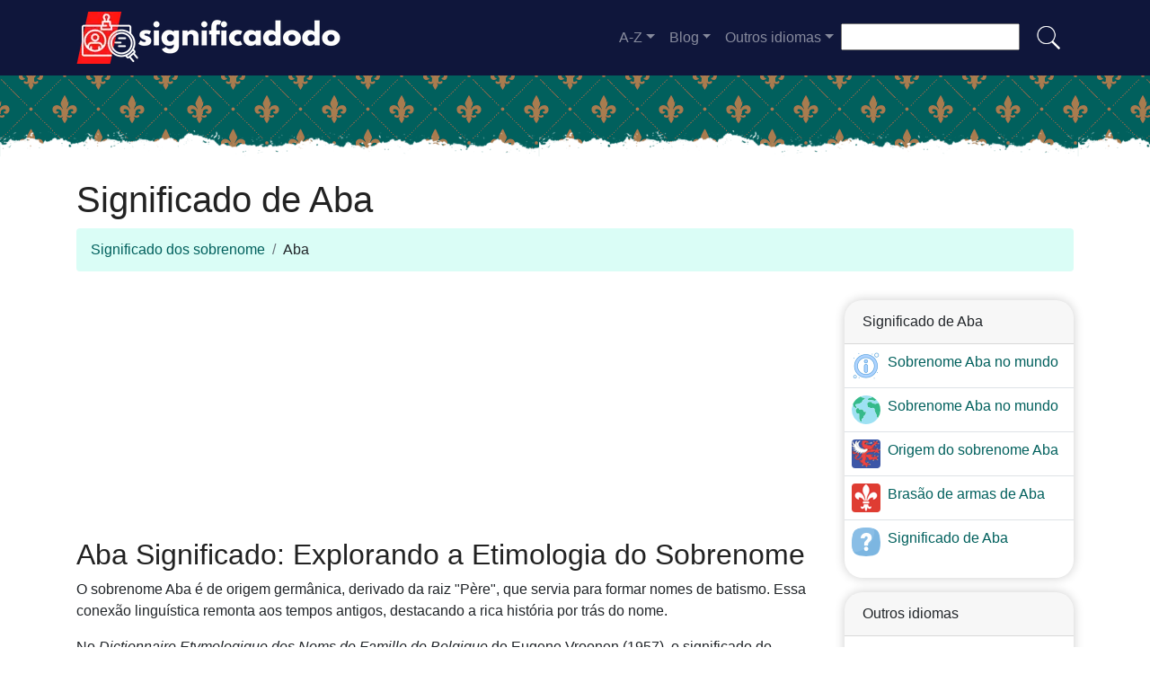

--- FILE ---
content_type: text/html; charset=UTF-8
request_url: https://significadodo.com/aba
body_size: 14778
content:
<!DOCTYPE html>
<html lang="pt"  >

<head>

<meta charset="utf-8">
<meta name="viewport" content="width=device-width, initial-scale=1, shrink-to-fit=no">
<title>Significado do sobrenome Aba</title>
<meta name="description" content="Este 2026 você pode saber mais sobre o significado do sobrenome Aba em nosso site Você já sabia o significado do sobrenome Aba?">
<meta name="author" content="">
<meta property="og:title" content="Significado do sobrenome Aba" >
<meta property="og:description" content="Este 2026 você pode saber mais sobre o significado do sobrenome Aba em nosso site Você já sabia o significado do sobrenome Aba?"><meta property="og:url" content="https://significadodo.com/aba">
<meta property="og:type" content="article">
<meta property="og:site_name" content="significadodo.com">
<meta property="og:image" content="https://significadodo.com/apellidos.jpg" />
<meta property="og:image:secure_url" content="https://significadodo.com/apellidos.jpg" />

<link rel="apple-touch-icon" sizes="57x57" href="https://significadodo.com/favicon/apple-icon-57x57.png">
<link rel="apple-touch-icon" sizes="60x60" href="https://significadodo.com/favicon/apple-icon-60x60.png">
<link rel="apple-touch-icon" sizes="72x72" href="https://significadodo.com/favicon/apple-icon-72x72.png">
<link rel="apple-touch-icon" sizes="76x76" href="https://significadodo.com/favicon/apple-icon-76x76.png">
<link rel="apple-touch-icon" sizes="114x114" href="https://significadodo.com/favicon/apple-icon-114x114.png">
<link rel="apple-touch-icon" sizes="120x120" href="https://significadodo.com/favicon/apple-icon-120x120.png">
<link rel="apple-touch-icon" sizes="144x144" href="https://significadodo.com/favicon/apple-icon-144x144.png">
<link rel="apple-touch-icon" sizes="152x152" href="https://significadodo.com/favicon/apple-icon-152x152.png">
<link rel="apple-touch-icon" sizes="180x180" href="https://significadodo.com/favicon/apple-icon-180x180.png">
<link rel="icon" type="image/png" sizes="192x192"  href="https://significadodo.com/favicon/android-icon-192x192.png">
<link rel="icon" type="image/png" sizes="32x32" href="https://significadodo.com/favicon/favicon-32x32.png">
<link rel="icon" type="image/png" sizes="96x96" href="https://significadodo.com/favicon/favicon-96x96.png">
<link rel="icon" type="image/png" sizes="16x16" href="https://significadodo.com/favicon/favicon-16x16.png">
<link rel="manifest" href="https://significadodo.com/favicon/manifest.json">
<meta name="msapplication-TileColor" content="#ffffff">
<meta name="msapplication-TileImage" content="https://significadodo.com/favicon/ms-icon-144x144.png">
<meta name="theme-color" content="#ffffff">
<base href="https://significadodo.com/">
<script src="https://cdn.debugbear.com/bHvYJLUMCbYB.js" async></script>

<style>
:root{--blue:#007bff;--indigo:#6610f2;--purple:#6f42c1;--pink:#e83e8c;--red:#dc3545;--orange:#fd7e14;--yellow:#ffc107;--green:#28a745;--teal:#20c997;--cyan:#17a2b8;--white:#fff;--gray:#6c757d;--gray-dark:#343a40;--primary:#007bff;--secondary:#6c757d;--success:#28a745;--info:#17a2b8;--warning:#ffc107;--danger:#dc3545;--light:#f8f9fa;--dark:#343a40;--breakpoint-xs:0;--breakpoint-sm:576px;--breakpoint-md:768px;--breakpoint-lg:992px;--breakpoint-xl:1200px;--font-family-sans-serif:-apple-system,BlinkMacSystemFont,"Segoe UI",Roboto,"Helvetica Neue",Arial,"Noto Sans","Liberation Sans",sans-serif,"Apple Color Emoji","Segoe UI Emoji","Segoe UI Symbol","Noto Color Emoji";--font-family-monospace:SFMono-Regular,Menlo,Monaco,Consolas,"Liberation Mono","Courier New",monospace}*,::after,::before{box-sizing:border-box}html{font-family:sans-serif;line-height:1.15;-webkit-text-size-adjust:100%;-webkit-tap-highlight-color:transparent}figure,footer,header,nav{display:block}body{margin:0;font-family:-apple-system,BlinkMacSystemFont,"Segoe UI",Roboto,"Helvetica Neue",Arial,"Noto Sans","Liberation Sans",sans-serif,"Apple Color Emoji","Segoe UI Emoji","Segoe UI Symbol","Noto Color Emoji";font-size:1rem;font-weight:400;line-height:1.5;color:#212529;text-align:left;background-color:#fff}[tabindex="-1"]:focus:not(:focus-visible){outline:0!important}hr{box-sizing:content-box;height:0;overflow:visible}h1,h2,h3{margin-top:0;margin-bottom:.5rem}p{margin-top:0;margin-bottom:1rem}ol,ul{margin-top:0;margin-bottom:1rem}b{font-weight:bolder}a{color:#007bff;text-decoration:none;background-color:transparent}a:hover{color:#0056b3;text-decoration:underline}figure{margin:0 0 1rem}img{vertical-align:middle;border-style:none}svg{overflow:hidden;vertical-align:middle}button{border-radius:0}button:focus:not(:focus-visible){outline:0}button,input{margin:0;font-family:inherit;font-size:inherit;line-height:inherit}button,input{overflow:visible}button{text-transform:none}[role=button]{cursor:pointer}[type=button],[type=submit],button{-webkit-appearance:button}[type=button]:not(:disabled),[type=reset]:not(:disabled),[type=submit]:not(:disabled),button:not(:disabled){cursor:pointer}[type=button]::-moz-focus-inner,[type=submit]::-moz-focus-inner,button::-moz-focus-inner{padding:0;border-style:none}[type=search]{outline-offset:-2px;-webkit-appearance:none}[type=search]::-webkit-search-decoration{-webkit-appearance:none}::-webkit-file-upload-button{font:inherit;-webkit-appearance:button}.h4,h1,h2,h3{margin-bottom:.5rem;font-weight:500;line-height:1.2}h1{font-size:2.5rem}h2{font-size:2rem}h3{font-size:1.75rem}.h4{font-size:1.5rem}.lead{font-size:1.25rem;font-weight:300}hr{margin-top:1rem;margin-bottom:1rem;border:0;border-top:1px solid rgba(0,0,0,.1)}.list-unstyled{padding-left:0;list-style:none}.img-fluid{max-width:100%;height:auto}.container{width:100%;padding-right:15px;padding-left:15px;margin-right:auto;margin-left:auto}@media (min-width:576px){.container{max-width:540px}}@media (min-width:768px){.container{max-width:720px}}@media (min-width:992px){.container{max-width:960px}}@media (min-width:1200px){.container{max-width:1140px}}.row{display:-ms-flexbox;display:flex;-ms-flex-wrap:wrap;flex-wrap:wrap;margin-right:-15px;margin-left:-15px}.no-gutters{margin-right:0;margin-left:0}.no-gutters>.col,.no-gutters>[class*=col-]{padding-right:0;padding-left:0}.col,.col-12,.col-auto,.col-lg-12,.col-lg-3,.col-lg-4,.col-lg-5,.col-lg-6,.col-lg-7,.col-lg-8,.col-md-4,.col-md-6,.col-md-9,.col-sm,.col-sm-12,.col-sm-6,.col-sm-9,.col-xl-6{position:relative;width:100%;padding-right:15px;padding-left:15px}.col{-ms-flex-preferred-size:0;flex-basis:0;-ms-flex-positive:1;flex-grow:1;max-width:100%}.col-auto{-ms-flex:0 0 auto;flex:0 0 auto;width:auto;max-width:100%}.col-12{-ms-flex:0 0 100%;flex:0 0 100%;max-width:100%}@media (min-width:576px){.col-sm{-ms-flex-preferred-size:0;flex-basis:0;-ms-flex-positive:1;flex-grow:1;max-width:100%}.col-sm-6{-ms-flex:0 0 50%;flex:0 0 50%;max-width:50%}.col-sm-9{-ms-flex:0 0 75%;flex:0 0 75%;max-width:75%}.col-sm-12{-ms-flex:0 0 100%;flex:0 0 100%;max-width:100%}}@media (min-width:768px){.col-md-4{-ms-flex:0 0 33.333333%;flex:0 0 33.333333%;max-width:33.333333%}.col-md-6{-ms-flex:0 0 50%;flex:0 0 50%;max-width:50%}.col-md-9{-ms-flex:0 0 75%;flex:0 0 75%;max-width:75%}}@media (min-width:992px){.col-lg-3{-ms-flex:0 0 25%;flex:0 0 25%;max-width:25%}.col-lg-4{-ms-flex:0 0 33.333333%;flex:0 0 33.333333%;max-width:33.333333%}.col-lg-5{-ms-flex:0 0 41.666667%;flex:0 0 41.666667%;max-width:41.666667%}.col-lg-6{-ms-flex:0 0 50%;flex:0 0 50%;max-width:50%}.col-lg-7{-ms-flex:0 0 58.333333%;flex:0 0 58.333333%;max-width:58.333333%}.col-lg-8{-ms-flex:0 0 66.666667%;flex:0 0 66.666667%;max-width:66.666667%}.col-lg-12{-ms-flex:0 0 100%;flex:0 0 100%;max-width:100%}}@media (min-width:1200px){.col-xl-6{-ms-flex:0 0 50%;flex:0 0 50%;max-width:50%}}.form-control{display:block;width:100%;height:calc(1.5em + .75rem + 2px);padding:.375rem .75rem;font-size:1rem;font-weight:400;line-height:1.5;color:#495057;background-color:#fff;background-clip:padding-box;border:1px solid #ced4da;border-radius:.25rem;transition:border-color .15s ease-in-out,box-shadow .15s ease-in-out}@media (prefers-reduced-motion:reduce){.form-control{transition:none}}.form-control::-ms-expand{background-color:transparent;border:0}.form-control:focus{color:#495057;background-color:#fff;border-color:#80bdff;outline:0;box-shadow:0 0 0 .2rem rgba(0,123,255,.25)}.form-control::-webkit-input-placeholder{color:#6c757d;opacity:1}.form-control::-moz-placeholder{color:#6c757d;opacity:1}.form-control:-ms-input-placeholder{color:#6c757d;opacity:1}.form-control::-ms-input-placeholder{color:#6c757d;opacity:1}.form-control:disabled{background-color:#e9ecef;opacity:1}.form-control-lg{height:calc(1.5em + 1rem + 2px);padding:.5rem 1rem;font-size:1.25rem;line-height:1.5;border-radius:.3rem}.custom-control-input.is-valid:focus:not(:checked)~.custom-control-label::before,.was-validated .custom-control-input:valid:focus:not(:checked)~.custom-control-label::before{border-color:#28a745}.custom-control-input.is-invalid:focus:not(:checked)~.custom-control-label::before,.was-validated .custom-control-input:invalid:focus:not(:checked)~.custom-control-label::before{border-color:#dc3545}.btn{display:inline-block;font-weight:400;color:#212529;text-align:center;vertical-align:middle;-webkit-user-select:none;-moz-user-select:none;-ms-user-select:none;user-select:none;background-color:transparent;border:1px solid transparent;padding:.375rem .75rem;font-size:1rem;line-height:1.5;border-radius:.25rem;transition:color .15s ease-in-out,background-color .15s ease-in-out,border-color .15s ease-in-out,box-shadow .15s ease-in-out}@media (prefers-reduced-motion:reduce){.btn{transition:none}}.btn:hover{color:#212529;text-decoration:none}.btn:focus{outline:0;box-shadow:0 0 0 .2rem rgba(0,123,255,.25)}.btn:disabled{opacity:.65}.btn:not(:disabled):not(.disabled){cursor:pointer}.btn-primary:not(:disabled):not(.disabled).active,.btn-primary:not(:disabled):not(.disabled):active{color:#fff;background-color:#0062cc;border-color:#005cbf}.btn-primary:not(:disabled):not(.disabled).active:focus,.btn-primary:not(:disabled):not(.disabled):active:focus{box-shadow:0 0 0 .2rem rgba(38,143,255,.5)}.btn-secondary:not(:disabled):not(.disabled).active,.btn-secondary:not(:disabled):not(.disabled):active{color:#fff;background-color:#545b62;border-color:#4e555b}.btn-secondary:not(:disabled):not(.disabled).active:focus,.btn-secondary:not(:disabled):not(.disabled):active:focus{box-shadow:0 0 0 .2rem rgba(130,138,145,.5)}.btn-success:not(:disabled):not(.disabled).active,.btn-success:not(:disabled):not(.disabled):active{color:#fff;background-color:#1e7e34;border-color:#1c7430}.btn-success:not(:disabled):not(.disabled).active:focus,.btn-success:not(:disabled):not(.disabled):active:focus{box-shadow:0 0 0 .2rem rgba(72,180,97,.5)}.btn-info:not(:disabled):not(.disabled).active,.btn-info:not(:disabled):not(.disabled):active{color:#fff;background-color:#117a8b;border-color:#10707f}.btn-info:not(:disabled):not(.disabled).active:focus,.btn-info:not(:disabled):not(.disabled):active:focus{box-shadow:0 0 0 .2rem rgba(58,176,195,.5)}.btn-warning:not(:disabled):not(.disabled).active,.btn-warning:not(:disabled):not(.disabled):active{color:#212529;background-color:#d39e00;border-color:#c69500}.btn-warning:not(:disabled):not(.disabled).active:focus,.btn-warning:not(:disabled):not(.disabled):active:focus{box-shadow:0 0 0 .2rem rgba(222,170,12,.5)}.btn-danger:not(:disabled):not(.disabled).active,.btn-danger:not(:disabled):not(.disabled):active{color:#fff;background-color:#bd2130;border-color:#b21f2d}.btn-danger:not(:disabled):not(.disabled).active:focus,.btn-danger:not(:disabled):not(.disabled):active:focus{box-shadow:0 0 0 .2rem rgba(225,83,97,.5)}.btn-light{color:#212529;background-color:#f8f9fa;border-color:#f8f9fa}.btn-light:hover{color:#212529;background-color:#e2e6ea;border-color:#dae0e5}.btn-light:focus{color:#212529;background-color:#e2e6ea;border-color:#dae0e5;box-shadow:0 0 0 .2rem rgba(216,217,219,.5)}.btn-light:disabled{color:#212529;background-color:#f8f9fa;border-color:#f8f9fa}.btn-light:not(:disabled):not(.disabled).active,.btn-light:not(:disabled):not(.disabled):active{color:#212529;background-color:#dae0e5;border-color:#d3d9df}.btn-light:not(:disabled):not(.disabled).active:focus,.btn-light:not(:disabled):not(.disabled):active:focus{box-shadow:0 0 0 .2rem rgba(216,217,219,.5)}.btn-dark:not(:disabled):not(.disabled).active,.btn-dark:not(:disabled):not(.disabled):active{color:#fff;background-color:#1d2124;border-color:#171a1d}.btn-dark:not(:disabled):not(.disabled).active:focus,.btn-dark:not(:disabled):not(.disabled):active:focus{box-shadow:0 0 0 .2rem rgba(82,88,93,.5)}.btn-outline-primary:not(:disabled):not(.disabled).active,.btn-outline-primary:not(:disabled):not(.disabled):active{color:#fff;background-color:#007bff;border-color:#007bff}.btn-outline-primary:not(:disabled):not(.disabled).active:focus,.btn-outline-primary:not(:disabled):not(.disabled):active:focus{box-shadow:0 0 0 .2rem rgba(0,123,255,.5)}.btn-outline-secondary:not(:disabled):not(.disabled).active,.btn-outline-secondary:not(:disabled):not(.disabled):active{color:#fff;background-color:#6c757d;border-color:#6c757d}.btn-outline-secondary:not(:disabled):not(.disabled).active:focus,.btn-outline-secondary:not(:disabled):not(.disabled):active:focus{box-shadow:0 0 0 .2rem rgba(108,117,125,.5)}.btn-outline-success:not(:disabled):not(.disabled).active,.btn-outline-success:not(:disabled):not(.disabled):active{color:#fff;background-color:#28a745;border-color:#28a745}.btn-outline-success:not(:disabled):not(.disabled).active:focus,.btn-outline-success:not(:disabled):not(.disabled):active:focus{box-shadow:0 0 0 .2rem rgba(40,167,69,.5)}.btn-outline-info:not(:disabled):not(.disabled).active,.btn-outline-info:not(:disabled):not(.disabled):active{color:#fff;background-color:#17a2b8;border-color:#17a2b8}.btn-outline-info:not(:disabled):not(.disabled).active:focus,.btn-outline-info:not(:disabled):not(.disabled):active:focus{box-shadow:0 0 0 .2rem rgba(23,162,184,.5)}.btn-outline-warning:not(:disabled):not(.disabled).active,.btn-outline-warning:not(:disabled):not(.disabled):active{color:#212529;background-color:#ffc107;border-color:#ffc107}.btn-outline-warning:not(:disabled):not(.disabled).active:focus,.btn-outline-warning:not(:disabled):not(.disabled):active:focus{box-shadow:0 0 0 .2rem rgba(255,193,7,.5)}.btn-outline-danger:not(:disabled):not(.disabled).active,.btn-outline-danger:not(:disabled):not(.disabled):active{color:#fff;background-color:#dc3545;border-color:#dc3545}.btn-outline-danger:not(:disabled):not(.disabled).active:focus,.btn-outline-danger:not(:disabled):not(.disabled):active:focus{box-shadow:0 0 0 .2rem rgba(220,53,69,.5)}.btn-outline-light:not(:disabled):not(.disabled).active,.btn-outline-light:not(:disabled):not(.disabled):active{color:#212529;background-color:#f8f9fa;border-color:#f8f9fa}.btn-outline-light:not(:disabled):not(.disabled).active:focus,.btn-outline-light:not(:disabled):not(.disabled):active:focus{box-shadow:0 0 0 .2rem rgba(248,249,250,.5)}.btn-outline-dark:not(:disabled):not(.disabled).active,.btn-outline-dark:not(:disabled):not(.disabled):active{color:#fff;background-color:#343a40;border-color:#343a40}.btn-outline-dark:not(:disabled):not(.disabled).active:focus,.btn-outline-dark:not(:disabled):not(.disabled):active:focus{box-shadow:0 0 0 .2rem rgba(52,58,64,.5)}.btn-lg{padding:.5rem 1rem;font-size:1.25rem;line-height:1.5;border-radius:.3rem}.btn-block{display:block;width:100%}.collapse:not(.show){display:none}.dropdown{position:relative}.dropdown-toggle{white-space:nowrap}.dropdown-toggle::after{display:inline-block;margin-left:.255em;vertical-align:.255em;content:"";border-top:.3em solid;border-right:.3em solid transparent;border-bottom:0;border-left:.3em solid transparent}.dropdown-menu{position:absolute;top:100%;left:0;z-index:1000;display:none;float:left;min-width:10rem;padding:.5rem 0;margin:.125rem 0 0;font-size:1rem;color:#212529;text-align:left;list-style:none;background-color:#fff;background-clip:padding-box;border:1px solid rgba(0,0,0,.15);border-radius:.25rem}.dropdown-item{display:block;width:100%;padding:.25rem 1.5rem;clear:both;font-weight:400;color:#212529;text-align:inherit;white-space:nowrap;background-color:transparent;border:0}.dropdown-item:focus,.dropdown-item:hover{color:#16181b;text-decoration:none;background-color:#e9ecef}.dropdown-item:active{color:#fff;text-decoration:none;background-color:#007bff}.dropdown-item:disabled{color:#adb5bd;pointer-events:none;background-color:transparent}.custom-control-input:focus:not(:checked)~.custom-control-label::before{border-color:#80bdff}.custom-control-input:not(:disabled):active~.custom-control-label::before{color:#fff;background-color:#b3d7ff;border-color:#b3d7ff}.nav-link{display:block;padding:.5rem 1rem}.nav-link:focus,.nav-link:hover{text-decoration:none}.navbar{position:relative;display:-ms-flexbox;display:flex;-ms-flex-wrap:wrap;flex-wrap:wrap;-ms-flex-align:center;align-items:center;-ms-flex-pack:justify;justify-content:space-between;padding:.5rem 1rem}.navbar .container{display:-ms-flexbox;display:flex;-ms-flex-wrap:wrap;flex-wrap:wrap;-ms-flex-align:center;align-items:center;-ms-flex-pack:justify;justify-content:space-between}.navbar-brand{display:inline-block;padding-top:.3125rem;padding-bottom:.3125rem;margin-right:1rem;font-size:1.25rem;line-height:inherit;white-space:nowrap}.navbar-brand:focus,.navbar-brand:hover{text-decoration:none}.navbar-nav{display:-ms-flexbox;display:flex;-ms-flex-direction:column;flex-direction:column;padding-left:0;margin-bottom:0;list-style:none}.navbar-nav .nav-link{padding-right:0;padding-left:0}.navbar-nav .dropdown-menu{position:static;float:none}.navbar-collapse{-ms-flex-preferred-size:100%;flex-basis:100%;-ms-flex-positive:1;flex-grow:1;-ms-flex-align:center;align-items:center}.navbar-toggler{padding:.25rem .75rem;font-size:1.25rem;line-height:1;background-color:transparent;border:1px solid transparent;border-radius:.25rem}.navbar-toggler:focus,.navbar-toggler:hover{text-decoration:none}.navbar-toggler-icon{display:inline-block;width:1.5em;height:1.5em;vertical-align:middle;content:"";background:50%/100% 100% no-repeat}@media (max-width:991.98px){.navbar-expand-lg>.container{padding-right:0;padding-left:0}}@media (min-width:992px){.navbar-expand-lg{-ms-flex-flow:row nowrap;flex-flow:row nowrap;-ms-flex-pack:start;justify-content:flex-start}.navbar-expand-lg .navbar-nav{-ms-flex-direction:row;flex-direction:row}.navbar-expand-lg .navbar-nav .dropdown-menu{position:absolute}.navbar-expand-lg .navbar-nav .nav-link{padding-right:.5rem;padding-left:.5rem}.navbar-expand-lg>.container{-ms-flex-wrap:nowrap;flex-wrap:nowrap}.navbar-expand-lg .navbar-collapse{display:-ms-flexbox!important;display:flex!important;-ms-flex-preferred-size:auto;flex-basis:auto}.navbar-expand-lg .navbar-toggler{display:none}}.navbar-dark .navbar-brand{color:#fff}.navbar-dark .navbar-brand:focus,.navbar-dark .navbar-brand:hover{color:#fff}.navbar-dark .navbar-nav .nav-link{color:rgba(255,255,255,.5)}.navbar-dark .navbar-nav .nav-link:focus,.navbar-dark .navbar-nav .nav-link:hover{color:rgba(255,255,255,.75)}.navbar-dark .navbar-toggler{color:rgba(255,255,255,.5);border-color:rgba(255,255,255,.1)}.navbar-dark .navbar-toggler-icon{background-image:url("data:image/svg+xml,%3csvg xmlns='http://www.w3.org/2000/svg' width='30' height='30' viewBox='0 0 30 30'%3e%3cpath stroke='rgba%28255, 255, 255, 0.5%29' stroke-linecap='round' stroke-miterlimit='10' stroke-width='2' d='M4 7h22M4 15h22M4 23h22'/%3e%3c/svg%3e")}.card-body{-ms-flex:1 1 auto;flex:1 1 auto;min-height:1px;padding:1.25rem}.card-title{margin-bottom:.75rem}.card-header{padding:.75rem 1.25rem;margin-bottom:0;background-color:rgba(0,0,0,.03);border-bottom:1px solid rgba(0,0,0,.125)}.card-header:first-child{border-radius:calc(.25rem - 1px) calc(.25rem - 1px) 0 0}.breadcrumb{display:-ms-flexbox;display:flex;-ms-flex-wrap:wrap;flex-wrap:wrap;padding:.75rem 1rem;margin-bottom:1rem;list-style:none;background-color:#e9ecef;border-radius:.25rem}.breadcrumb-item+.breadcrumb-item{padding-left:.5rem}.breadcrumb-item+.breadcrumb-item::before{float:left;padding-right:.5rem;color:#6c757d;content:"/"}.breadcrumb-item+.breadcrumb-item:hover::before{text-decoration:underline}.breadcrumb-item+.breadcrumb-item:hover::before{text-decoration:none}.pagination{display:-ms-flexbox;display:flex;padding-left:0;list-style:none;border-radius:.25rem}.page-link{position:relative;display:block;padding:.5rem .75rem;margin-left:-1px;line-height:1.25;color:#007bff;background-color:#fff;border:1px solid #dee2e6}.page-link:hover{z-index:2;color:#0056b3;text-decoration:none;background-color:#e9ecef;border-color:#dee2e6}.page-link:focus{z-index:3;outline:0;box-shadow:0 0 0 .2rem rgba(0,123,255,.25)}.page-item:first-child .page-link{margin-left:0;border-top-left-radius:.25rem;border-bottom-left-radius:.25rem}.page-item:last-child .page-link{border-top-right-radius:.25rem;border-bottom-right-radius:.25rem}.page-item.active .page-link{z-index:3;color:#fff;background-color:#007bff;border-color:#007bff}.pagination-lg .page-link{padding:.75rem 1.5rem;font-size:1.25rem;line-height:1.5}.pagination-lg .page-item:first-child .page-link{border-top-left-radius:.3rem;border-bottom-left-radius:.3rem}.pagination-lg .page-item:last-child .page-link{border-top-right-radius:.3rem;border-bottom-right-radius:.3rem}.alert{position:relative;padding:.75rem 1.25rem;margin-bottom:1rem;border:1px solid transparent;border-radius:.25rem}.alert-warning{color:#856404;background-color:#fff3cd;border-color:#ffeeba}.alert-warning hr{border-top-color:#ffe8a1}.media{display:-ms-flexbox;display:flex;-ms-flex-align:start;align-items:flex-start}.media-body{-ms-flex:1;flex:1}.close:not(:disabled):not(.disabled):focus,.close:not(:disabled):not(.disabled):hover{opacity:.75}.align-middle{vertical-align:middle!important}.border-bottom{border-bottom:1px solid #dee2e6!important}.rounded{border-radius:.25rem!important}.justify-content-center{-ms-flex-pack:center!important;justify-content:center!important}.align-items-center{-ms-flex-align:center!important;align-items:center!important}.align-self-center{-ms-flex-item-align:center!important;align-self:center!important}.position-relative{position:relative!important}.position-absolute{position:absolute!important}@supports ((position:-webkit-sticky) or (position:sticky)){.sticky-top{position:-webkit-sticky;position:sticky;top:0;z-index:1020}}.sr-only{position:absolute;width:1px;height:1px;padding:0;margin:-1px;overflow:hidden;clip:rect(0,0,0,0);white-space:nowrap;border:0}.h-100{height:100%!important}.m-0{margin:0!important}.mb-0{margin-bottom:0!important}.m-1{margin:.25rem!important}.mb-1{margin-bottom:.25rem!important}.m-2{margin:.5rem!important}.my-2{margin-top:.5rem!important}.mx-2{margin-right:.5rem!important}.mb-2,.my-2{margin-bottom:.5rem!important}.mx-2{margin-left:.5rem!important}.my-3{margin-top:1rem!important}.mr-3{margin-right:1rem!important}.my-3{margin-bottom:1rem!important}.mt-4,.my-4{margin-top:1.5rem!important}.mb-4,.my-4{margin-bottom:1.5rem!important}.ml-4{margin-left:1.5rem!important}.m-5{margin:3rem!important}.py-2{padding-top:.5rem!important}.py-2{padding-bottom:.5rem!important}.py-5{padding-top:3rem!important}.py-5{padding-bottom:3rem!important}.ml-auto{margin-left:auto!important}@media (min-width:576px){.mb-sm-0{margin-bottom:0!important}}.text-left{text-align:left!important}.text-center{text-align:center!important}.text-white{color:#fff!important}.text-dark{color:#343a40!important}a.text-dark:focus,a.text-dark:hover{color:#121416!important}.text-body{color:#212529!important}@media print{*,::after,::before{text-shadow:none!important;box-shadow:none!important}a:not(.btn){text-decoration:underline}img{page-break-inside:avoid}h2,h3,p{orphans:3;widows:3}h2,h3{page-break-after:avoid}@page{size:a3}body{min-width:992px!important}.container{min-width:992px!important}.navbar{display:none}}


        .dropdown-menu {
            display: none;
        }
        .dropdown-menu.show {
            display: block;
        }

        /* Estilo para el menú de navegación en modo colapsado */
        #navbarResponsive {
            display: none;
        }
        #navbarResponsive.show {
            display: block;
        }

        .dropdown-menu.col2 {
    -webkit-column-count: 2; /* Chrome, Safari, Opera */
    -moz-column-count: 2;    /* Firefox */
    column-count: 2;         /* standard syntax */
}

.dropdown-menu.col3 {
    -webkit-column-count: 3; /* Chrome, Safari, Opera */
    -moz-column-count: 3;    /* Firefox */
    column-count: 3;         /* standard syntax */
}

.desplegable-menu {
    display: none;
    border: 1px solid #ddd;
    border-radius: 4px;
    padding: 5px 0;
    position: absolute;
    background-color: white;
    box-shadow: 0 2px 5px rgba(0,0,0,0.2);
    z-index:999;
}

.desplegable-menu.show {
    display: block;
}

.desplegable-item {
    padding: 10px 20px;
    text-decoration: none;
    color: black;
    display: block;
}

.desplegable-item:hover {
    background-color: #f2f2f2;
}

.desplegable-toggle {

}

.desplegable {
    position: relative;
    display: inline-block; /* Esto los coloca uno al lado del otro */
    margin-right: 10px; /* Espacio opcional entre los desplegables */
}


.desplegable-menu.col2 {
    -webkit-column-count: 2; /* Chrome, Safari, Opera */
    -moz-column-count: 2;    /* Firefox */
    column-count: 2;         /* standard syntax */
}
.desplegable-menu.col3 {
    -webkit-column-count: 3; /* Chrome, Safari, Opera */
    -moz-column-count: 3;    /* Firefox */
    column-count: 3;         /* standard syntax */
}
  </style> 
<style>
header{
    background-image: url(images/fondoturquesa.webp);


    min-height: 90px;

    display:flex;
    position:relative;
    z-index:0;
    padding-bottom:0px;
}




header::after{
    content:'';
    width: 100%;
    height: 30px;
    background-image: url(images/hero-border.webp);
    background-repeat: repeat-x;
    position:absolute;
    bottom:-1px;
    left:0;


}


h1,h2,h3,h4,h5{color:#01605D; }

.cajita{ margin-bottom:20px; padding-bottom:20px; margin-top:20px; border-bottom:2px solid #FFF;}

.cajita{color:#fff!important;}

a {}

/* unvisited link */
a:link {
  color: #01605D;

}

a:visited {
  color: #01605D;

}



/* mouse over link */
a:hover {

  text-decoration:underline;
}

.btn-granate{color:#fff ! important;
background-color:#01605D;
text-decoration:none ! important;
}

a:hover.btn-granate  {
background-color:#0F163b! important;
}

.btn-1{color:#FFF !important;
background-color:#0F163B;
text-decoration:none ! important;
}

a:hover.btn-1  {
  color:#FFF !important;
background-color:#01605D! important;
}


.btn-2{
  color:#FFF !important;
background-color:#01605D;
text-decoration:none !important;
}

a:hover.btn-2  {
  color:#FFF !important;
background-color:#0F163B! important;
}

.dropdown-item{
  text-decoration:none ! important;
}
.text-white a{color:#fff!important;}

.breadcrumb{background-color:#DAFDF6;}


.page {
  background-color: #dff6f5;
  background-image: linear-gradient(to right, rgba(0, 255, 210, 0.3), rgba(0, 200, 160, 0.1) 11%, rgba(0,0,0,0) 35%, rgba(0, 200, 160, 0.1) 65%);
  box-shadow: inset 0 0 75px rgba(0, 255, 210, 0.1), inset 0 0 20px rgba(0, 255, 210, 0.2), inset 0 0 30px rgba(0, 220, 180, 0.3);
  color: rgba(0,0,0,0.3);
  padding: 3em;
}


.fluix {opacity:0.8;}



        h1,
        h2,
        h3,
        h4,
        h5,


        h1 {
            color: #222222
        }

        h2,
        h5,
        h6 {
            color: #222222
        }

        h3 {
            color: #222222
        }

        h4 {
            color: #222222
        }

        .list-item{margin-bottom:10px!important;}





        .card{
  border: none;
  transition: all 500ms cubic-bezier(0.19, 1, 0.22, 1);
 overflow:hidden;
 border-radius:20px;
 min-height:300px;
   box-shadow: 0 0 12px 0 rgba(0,0,0,0.2);


   transition: all 500ms cubic-bezier(0.19, 1, 0.22, 1);

  background-repeat:no-repeat;
  background-position: center center;
}

  .card:hover {
    transform: scale(0.95);
  }



  .hover{
    transition: all 500ms cubic-bezier(0.19, 1, 0.22, 1);
    background-size:90%;
background-repeat:no-repeat;
background-position: center center;

  }
  .hover:hover {
    transform: scale(1.10);
  }





.card2{
  border: none;
  transition: all 500ms cubic-bezier(0.19, 1, 0.22, 1);
 overflow:hidden;
 border-radius:20px;

   box-shadow: 0 0 12px 0 rgba(0,0,0,0.2);


}



  .adsbygoogle {
  display: flex;
  justify-content: center;
  align-items: center;
  min-height: 380px;
}


@media(min-width: 500px) {
  .adsbygoogle {
  display: flex;
  justify-content: center;
  align-items: center;
  min-height: 280px;
}
}

.adsbygoogle-noablate{
  min-height: 126px!important;
}


.visible {
  content-visibility: auto;
  contain-intrinsic-size: 1000px;   /* Explained in the next section. */
}


</style>








<link rel="canonical" href="https://significadodo.com/aba" />
<link rel="alternate" hreflang="en" href="https://meaningofthesurname.com/aba" />
<link rel="alternate" hreflang="es" href="https://apellidosignificado.com/aba" />
<link rel="alternate" hreflang="fr" href="https://significationde.com/aba" />
<link rel="alternate" hreflang="de" href="https://bedeutungvon.com/aba" />
<link rel="alternate" hreflang="it" href="https://significatodelcognome.com/aba" />
<link rel="alternate" hreflang="pt" href="https://significadodo.com/aba" />
<link rel="alternate" hreflang="pl" href="https://znaczenienazwiska.com/aba" />
<link rel="alternate" hreflang="nl" href="https://betekenisvan.com/aba" />
<link rel="alternate" hreflang="ru" href="https://xn--80aaoahicaa2ajgc4hub.com/aba" />





</head>
<body>


    <!-- Navigation -->
    <nav class="navbar navbar-expand-lg navbar-dark" style="background-color:#0F163b">
      <div class="container">
        <a class="navbar-brand" href="./"><img src="logo/pt.webp" width="300" height="58" alt="significadodo.com logo"></a>
        <button class="navbar-toggler navbar-toggler-right" type="button" data-toggle="collapse" data-target="#navbarResponsive" aria-controls="navbarResponsive" aria-expanded="false" aria-label="Toggle navigation">
          <span class="navbar-toggler-icon"></span>
        </button>

        <div class="collapse navbar-collapse dropdown" id="navbarResponsive">
        <ul class="navbar-nav ml-auto">

        
  <li class="nav-item dropdown">
                            <a class="nav-link dropdown-toggle" id="dropdown07" href="#" data-toggle="dropdown" + aria-expanded="false">A-Z</a>
                            <div class="dropdown-menu col3 dropdown-content" aria-labelledby="dropdown08"> 
<a class="dropdown-item" title="Sobrenomes com a" href="sobrenomes-com-a">a</a><a class="dropdown-item" title="Sobrenomes com b" href="sobrenomes-com-b">b</a><a class="dropdown-item" title="Sobrenomes com c" href="sobrenomes-com-c">c</a><a class="dropdown-item" title="Sobrenomes com d" href="sobrenomes-com-d">d</a><a class="dropdown-item" title="Sobrenomes com e" href="sobrenomes-com-e">e</a><a class="dropdown-item" title="Sobrenomes com f" href="sobrenomes-com-f">f</a><a class="dropdown-item" title="Sobrenomes com g" href="sobrenomes-com-g">g</a><a class="dropdown-item" title="Sobrenomes com h" href="sobrenomes-com-h">h</a><a class="dropdown-item" title="Sobrenomes com i" href="sobrenomes-com-i">i</a><a class="dropdown-item" title="Sobrenomes com j" href="sobrenomes-com-j">j</a><a class="dropdown-item" title="Sobrenomes com k" href="sobrenomes-com-k">k</a><a class="dropdown-item" title="Sobrenomes com l" href="sobrenomes-com-l">l</a><a class="dropdown-item" title="Sobrenomes com m" href="sobrenomes-com-m">m</a><a class="dropdown-item" title="Sobrenomes com n" href="sobrenomes-com-n">n</a><a class="dropdown-item" title="Sobrenomes com o" href="sobrenomes-com-o">o</a><a class="dropdown-item" title="Sobrenomes com p" href="sobrenomes-com-p">p</a><a class="dropdown-item" title="Sobrenomes com q" href="sobrenomes-com-q">q</a><a class="dropdown-item" title="Sobrenomes com r" href="sobrenomes-com-r">r</a><a class="dropdown-item" title="Sobrenomes com s" href="sobrenomes-com-s">s</a><a class="dropdown-item" title="Sobrenomes com t" href="sobrenomes-com-t">t</a><a class="dropdown-item" title="Sobrenomes com u" href="sobrenomes-com-u">u</a><a class="dropdown-item" title="Sobrenomes com v" href="sobrenomes-com-v">v</a><a class="dropdown-item" title="Sobrenomes com w" href="sobrenomes-com-w">w</a><a class="dropdown-item" title="Sobrenomes com x" href="sobrenomes-com-x">x</a><a class="dropdown-item" title="Sobrenomes com y" href="sobrenomes-com-y">y</a><a class="dropdown-item" title="Sobrenomes com z" href="sobrenomes-com-z">z</a>        </div>
</li>

        <li class="nav-item dropdown">
                            <a class="nav-link dropdown-toggle" id="dropdown08" href="#" data-toggle="dropdown" + aria-expanded="false">Blog</a>
                            <div class="dropdown-menu dropdown-content" aria-labelledby="dropdown08">
                            <a  class="dropdown-item" href="blog/">Início</a>

    <a  class="dropdown-item" href="blog/arte">Arte</a>
    
    <a  class="dropdown-item" href="blog/ciencia">Ciência</a>
    
    <a  class="dropdown-item" href="blog/profisses">Profissões</a>
    
    <a  class="dropdown-item" href="blog/locais">Locais</a>
    
    <a  class="dropdown-item" href="blog/animais">Animais</a>
    
    <a  class="dropdown-item" href="blog/natureza">Natureza</a>
    
    <a  class="dropdown-item" href="blog/religio">Religião</a>
    
    <a  class="dropdown-item" href="blog/historia">História</a>
    
    <a  class="dropdown-item" href="blog/objetos">Objetos</a>
    
    <a  class="dropdown-item" href="blog/caracteristicas-fisicas">Características físicas</a>
    
    <a  class="dropdown-item" href="blog/personalidade">Personalidade</a>
    
    <a  class="dropdown-item" href="blog/eventos-historicos">Eventos históricos</a>
    
    <a  class="dropdown-item" href="blog/outros">Outros</a>
    

                    
                            </div>
                        </li>
              
                       
                        <li class="nav-item dropdown">
                            <a class="nav-link dropdown-toggle" id="dropdown09" href="#" data-toggle="dropdown" + aria-expanded="false">Outros idiomas</a>
                            <div class="dropdown-menu dropdown-content" aria-labelledby="dropdown09">
                            <a class="dropdown-item" href="https://apellidosignificado.com"><img src="flags/es.png" /> Significado de los apellidos</a>            
                            <a class="dropdown-item" href="https://meaningofthesurname.com"><img src="flags/gb.png" /> Meaning of surnames</a>                            <a class="dropdown-item" href="https://significationde.com"><img src="flags/fr.png" /> Signification des noms de famille</a>                            <a class="dropdown-item" href="https://bedeutungvon.com"><img src="flags/de.png" /> Bedeutung der Nachnamen</a>                            <a class="dropdown-item" href="https://significatodelcognome.com"><img src="flags/it.png" /> Significato dei cognomi</a>                                                        <a class="dropdown-item" href="https://znaczenienazwiska.com"><img src="flags/pl.png" /> Znaczenie nazwisk</a>                            <a class="dropdown-item" href="https://betekenisvan.com"><img src="flags/nl.png" /> Betekenis van achternamen</a>                            <a class="dropdown-item" href="https://xn--80aaoahicaa2ajgc4hub.com"><img src="flags/ru.png" /> гЗначение фамилий</a>                          










                            </div>
                        </li>

                    </ul>
                    <div class="search-container">
    <form action="search.php">
      <input type="text" placeholder="" name="q">
      <button class="btn" type="submit"><img src="images/lupa.png" alt="Search" style="width: 30px; height: 30px;"></button>
    </form>
  </div>
          </div>
      
      </div>
    </nav>  
    <header>
      <!--- 
    <div class="container">

  


<div class="row justify-content-center">
                      <div class="col-12">
                          <form action="search.php" method="GET">
                              <div class="card-body row no-gutters align-items-center">
                                  <div class="col-auto">
                                      <i class="fas fa-search h4 text-body"></i>
                                  </div>
                          
                                  <div class="col">
                                      <input style="border-radius: 60px 0 0 60px;" autocomplete="off"  class="form-control form-control-lg form-control-borderless" id="searchap" name="q" type="search" placeholder="Procurar um sobrenome ou país..." autocomplete="off">
                                     
                                  </div>
                          
                                  <div class="col-auto">
                                      <button style="border-radius: 0 60px 60px 0;background-color:#0F163b" aria-label=" Busca"  class="btn btn-lg" type="submit">
                                      <svg fill="#FFFFFF" xmlns="http://www.w3.org/2000/svg"  viewBox="0 0 22 22" width="23px" height="23px">    <path d="M 9 2 C 5.1458514 2 2 5.1458514 2 9 C 2 12.854149 5.1458514 16 9 16 C 10.747998 16 12.345009 15.348024 13.574219 14.28125 L 14 14.707031 L 14 16 L 20 22 L 22 20 L 16 14 L 14.707031 14 L 14.28125 13.574219 C 15.348024 12.345009 16 10.747998 16 9 C 16 5.1458514 12.854149 2 9 2 z M 9 4 C 11.773268 4 14 6.2267316 14 9 C 14 11.773268 11.773268 14 9 14 C 6.2267316 14 4 11.773268 4 9 C 4 6.2267316 6.2267316 4 9 4 z"/></svg>
                                      </button>
                                  </div>
                     
                              </div>
                          </form>
                          
                      </div>
                
    </div>


</div>
                            -->                
</header>




    <!-- Page Content -->
    <div class="container">

        <!-- Page Heading/Breadcrumbs -->
        <h1 class="mt-4 mb-3">Significado de Aba</h1>

        <ol class="breadcrumb">
            <li class="breadcrumb-item">
            <a href="./">Significado dos sobrenome</a>
            </li>

            <li class="breadcrumb-item">
                Aba            </li>
        </ol>
        
<div class="row">
<div class="col-sm-9 col-md-9">
<script async src="https://pagead2.googlesyndication.com/pagead/js/adsbygoogle.js"></script>
<!-- horizontal adaptable -->
<ins class="adsbygoogle"
     style="display:block"
     data-ad-client="ca-pub-8178564232918506"
     data-ad-slot="5869545213"
     data-ad-format="auto"
     data-full-width-responsive="true"></ins>
<script>
     (adsbygoogle = window.adsbygoogle || []).push({});
</script>


<h2>Aba Significado: Explorando a Etimologia do Sobrenome</h2>

<p>O sobrenome Aba é de origem germânica, derivado da raiz "Père", que servia para formar nomes de batismo. Essa conexão linguística remonta aos tempos antigos, destacando a rica história por trás do nome.</p>

<p>No <i>Dictionnaire Etymologique des Noms de Famille de Belgique</i> de Eugene Vroonen (1957), o significado do sobrenome Aba é ainda mais esclarecido. Por meio de sua pesquisa, Vroonen esclarece as afiliações políticas de indivíduos com o sobrenome Aba. Isto acrescenta outra camada de complexidade ao significado por trás do nome, sugerindo uma ligação potencial com estruturas políticas e sociais.</p>

<p>É interessante notar a prevalência do sobrenome Aba nos Estados Unidos. A distribuição média deste nome em todo o país sublinha a sua ressonância junto de uma gama diversificada de indivíduos. Ao explorar os nomes de família mais partidários nos Estados Unidos, obtemos uma visão sobre o impacto cultural e o significado do sobrenome Aba.</p>

<h3>Investigando as origens e o significado do sobrenome Aba</h3>

<p>Quando nos aprofundamos nas origens e no significado do sobrenome Aba, descobrimos uma tapeçaria de história e significado. Das raízes germânicas à evolução para nome de baptismo, o nome Aba atravessou séculos e continentes, deixando um legado duradouro.</p>

<p>À medida que os indivíduos com o sobrenome Aba navegam pela vida, suas afiliações políticas podem desempenhar um papel na formação de sua identidade. A conexão entre o sobrenome Aba e as estruturas políticas acrescenta profundidade e nuances à nossa compreensão do significado do nome.</p>

<p>Ao examinar a distribuição do sobrenome Aba nos Estados Unidos, ganhamos uma perspectiva mais ampla sobre o seu impacto cultural. A presença do nome Aba entre os nomes de família mais partidários do país mostra sua relevância duradoura e ressonância com diversas populações.</p>

<h3>Conclusão</h3>

<p>Concluindo, o sobrenome Aba carrega consigo uma rica tapeçaria de história, significado e significado. Desde as suas origens germânicas até às suas afiliações políticas e distribuição nos Estados Unidos, o nome Aba tem uma identidade multifacetada que continua a moldar a vida daqueles que o carregam.</p>

<p>Ao explorar a etimologia e o contexto cultural do sobrenome Aba, obtemos uma apreciação mais profunda das complexidades e nuances incorporadas em um nome. O legado do sobrenome Aba é uma prova do poder duradouro da língua, da história e da identidade.</p>

<p>Fontes:
- Eugene Vroonen, <i>Dictionnaire Etymologique des Noms de Famille de Belgique</i> (1957)</p>
<ol class="row">

<li class="list-item col-lg-6 mb-2"><img width='32' height='32'src='flags/ng.webp' alt='Nigéria'> <a href='https://sobrenome.info/nigeria'>Nigéria </a></li><li class="list-item col-lg-6 mb-2"><img width='32' height='32'src='flags/ph.webp' alt='Filipinas'> <a href='https://sobrenome.info/filipinas'>Filipinas </a></li><li class="list-item col-lg-6 mb-2"><img width='32' height='32'src='flags/tr.webp' alt='Turquia'> <a href='https://sobrenome.info/turquia'>Turquia </a></li><li class="list-item col-lg-6 mb-2"><img width='32' height='32'src='flags/cm.webp' alt='Camarões'> <a href='https://sobrenome.info/camaroes'>Camarões </a></li><li class="list-item col-lg-6 mb-2"><img width='32' height='32'src='flags/tg.webp' alt='Togo'> <a href='https://sobrenome.info/togo'>Togo </a></li><li class="list-item col-lg-6 mb-2"><img width='32' height='32'src='flags/gh.webp' alt='Gana'> <a href='https://sobrenome.info/gana'>Gana </a></li><li class="list-item col-lg-6 mb-2"><img width='32' height='32'src='flags/ci.webp' alt='Costa do Marfim'> <a href='https://sobrenome.info/costa-do-marfim'>Costa do Marfim </a></li><li class="list-item col-lg-6 mb-2"><img width='32' height='32'src='flags/dz.webp' alt='Argélia'> <a href='https://sobrenome.info/argelia'>Argélia </a></li><li class="list-item col-lg-6 mb-2"><img width='32' height='32'src='flags/id.webp' alt='Indonésia'> <a href='https://sobrenome.info/indonesia'>Indonésia </a></li><li class="list-item col-lg-6 mb-2"><img width='32' height='32'src='flags/ma.webp' alt='Marrocos'> <a href='https://sobrenome.info/marrocos'>Marrocos </a></li><li class="list-item col-lg-6 mb-2"><img width='32' height='32'src='flags/mr.webp' alt='Mauritânia'> <a href='https://sobrenome.info/mauritania'>Mauritânia </a></li><li class="list-item col-lg-6 mb-2"><img width='32' height='32'src='flags/ir.webp' alt='Irão'> <a href='https://sobrenome.info/irao'>Irão </a></li>
</ol>
<script async src="https://pagead2.googlesyndication.com/pagead/js/adsbygoogle.js"></script>
<!-- horizontal adaptable -->
<ins class="adsbygoogle"
     style="display:block"
     data-ad-client="ca-pub-8178564232918506"
     data-ad-slot="5869545213"
     data-ad-format="auto"
     data-full-width-responsive="true"></ins>
<script>
     (adsbygoogle = window.adsbygoogle || []).push({});
</script><hr>



    <h2>Explorando o legado do sobrenome Aba</h2>
<p>Decifrar o significado do sobrenome Aba é mergulhar em uma fascinante viagem no tempo e na identidade de nossos ancestrais. Este sobrenome enigmático pode revelar pistas sobre nosso passado, nossas raízes e nossas tradições familiares. Desde a antiguidade até a modernidade, o sobrenome Aba testemunhou inúmeras histórias e foi transmitido de geração em geração como um tesouro inestimável.</p><h2>O mistério de Aba de acordo com sua origem linguística</h2>
<p>Ao explorar as raízes linguísticas, o enigma por trás do sobrenome Aba pode ser revelado através de palavras antigas que estão relacionadas a empregos, locais de origem ou residência, características físicas ou pessoais, ou mesmo afinidade com uma linhagem ou grupo familiar. Cada sílaba de Aba contém um tesouro linguístico a ser descoberto.</p><p>Explorar as origens linguísticas que nos ajudam a revelar o verdadeiro significado de Aba pode ser um grande desafio, pois envolve a análise de mudanças idiomáticas e mudanças na língua ao longo do tempo. Até mesmo a transliteração de um sobrenome de outro país para uma pronúncia específica são aspectos importantes a serem considerados ao tentar decifrar o verdadeiro significado de Aba. </p><h2>A influência da origem no legado cultural de Aba</h2>
<p>Quando exploramos o significado do sobrenome Aba, descobrimos não apenas uma simples designação familiar, mas também uma ligação às nossas raízes e uma ligação ao passado. Cada sobrenome conta uma história de migrações, intercâmbios culturais e evoluções sociais ao longo do tempo. É por isso que é fascinante investigar a origem de Aba e observar como se dispersou geograficamente ao longo das gerações. Através do significado de Aba, podemos mergulhar numa pequena janela para o passado e compreender melhor a nossa própria história.</p><h2>Aba: Uma incógnita ou uma certeza?</h2>
<p>Quando paramos para refletir sobre o significado do sobrenome Aba, nos deparamos com a possibilidade de que sua interpretação não seja tão simples quanto pensamos. Esse sobrenome, que foi transmitido de geração em geração, pode ter sofrido alterações em seu significado ao longo do tempo. Fatores como mudanças na forma de pronúncia, variações na grafia ou mesmo a adoção do sobrenome por motivos diferentes do seu significado original, podem ter contribuído para que o verdadeiro significado de Aba se tornasse difuso ou enigmático.</p><h2>Explorando o mistério por trás de Aba</h2>
<p>Na era moderna, a busca pelo significado do sobrenome Aba continua despertando a curiosidade, principalmente de quem investiga suas raízes genealógicas ou a história de sua família. Embora Aba tenha evoluído para se tornar um identificador pessoal, muitas vezes desligado do seu significado original, o fascínio pela descoberta das suas origens e significado permanece latente, manifestando um interesse geral em aprender sobre a história da família e o património cultural.</p ><h2>A importância da estrutura social na interpretação do sobrenome Aba</h2>
<p>O sobrenome Aba pode ter diferentes significados dependendo do ambiente social em que se encontra. É um sobrenome que, além de ser um simples rótulo, representa um vínculo com a história e a cultura de uma pessoa. Além de identificar indivíduos que levam o sobrenome Aba, também pode oferecer pistas sobre sua origem e posição na sociedade.</p><h2>Aba, Um sobrenome sem explicação?</h2>
<p>Nem todas as culturas dão significado aos sobrenomes da mesma maneira. Aba pode vir de uma sociedade em que os sobrenomes são simplesmente herdados sem nenhum significado óbvio, ou talvez tenha perdido seu significado original com o tempo. Hoje em dia, Aba costuma ser mais um símbolo de tradição familiar e de pertencer a uma longa linhagem.</p><h2>Explorando a essência do sobrenome Aba</h2>
<p>Embora atualmente o significado preciso do sobrenome Aba possa parecer difuso ou difícil de interpretar, seu grande valor não pode ser ignorado. Apesar da falta de informações concretas sobre Aba, a sua importância cultural e familiar não pode ser subestimada. Muitas vezes, o apelido Aba está intimamente ligado à linhagem e à herança, conferindo-lhe um significado especial e profundo em termos de identidade e pertença.</p><h2>Explorando a essência de Aba</h2>
<p>Indagar sobre o significado do sobrenome Aba pode despertar curiosidade e interesse por diversos motivos, seja por motivos pessoais ou acadêmicos. Esta pesquisa não só proporciona uma visão mais profunda da nossa identidade, mas também abre novos horizontes e perspectivas enriquecedoras de conhecimento.</p><h3>Explorando a essência de Aba e sua relação com as gerações passadas</h3>

<p>Mergulhar no significado do sobrenome Aba é como abrir uma porta para o passado de nossa família. Através deste exercício, podemos descobrir pistas que nos guiam até às origens geográficas, étnicas e culturais dos nossos antepassados. Além disso, podemos descobrir as profissões ou papéis sociais que desempenharam em sua época.</p><h3>A essência individual refletida na essência de Aba</h3>
<p>Explorar o significado do sobrenome Aba pode oferecer uma perspectiva única sobre a identidade pessoal. Compreender a história e o legado associados a Aba pode enriquecer a narrativa pessoal e fortalecer o sentimento de pertencimento a uma comunidade mais ampla.</p><h3>Explorando a fascinante genealogia: descobrindo o significado de Aba</h3>
<p>Mergulhar na busca pelas raízes familiares é uma jornada emocionante para os apaixonados por genealogia. Compreender o significado do sobrenome Aba é a chave para desvendar o passado, traçar linhas familiares e desenterrar segredos que permaneceram ocultos por gerações. Cada sobrenome tem uma história única que pode revelar histórias intrigantes e ligações inesperadas que nos conectam ao nosso legado ancestral.</p><h3>Razões linguísticas para descobrir o significado de Aba</h3>
<p>Explorar o significado de Aba é como abrir uma porta para o passado, é entrar numa viagem pelas raízes linguísticas que moldaram a nossa identidade. Os sobrenomes são como pequenas cápsulas do tempo que guardam segredos sobre nossa ancestralidade e a evolução das línguas ao longo dos séculos. Ao desvendar o significado de Aba, estamos a desenterrar a história viva da nossa herança linguística, ligando-nos às culturas e às pessoas que moldaram a forma como comunicamos.</p><h3>Descobrindo os laços familiares através de Aba</h3>
<p>Genealogia é uma ferramenta poderosa que permite conectar-se com parentes distantes que compartilham o mesmo sobrenome, como Aba. Explorar o significado por trás de Aba pode abrir a porta para novos relacionamentos familiares e fortalecer laços de parentesco que foram perdidos no tempo.</p><h3>Descobertas e análises sobre o conceito de Aba</h3>
<p>Explorada a partir de uma abordagem acadêmica, a pesquisa sobre o termo Aba pode contribuir significativamente para campos como psicologia, linguística e filosofia, revelando novas perspectivas sobre processos cognitivos, evolução da linguagem e reflexões sobre a realidade e a consciência.</p><h3>Descubra o mundo fascinante por trás de Aba: uma busca movida pela curiosidade</h3>
<p>Explorar o significado oculto do sobrenome Aba pode despertar um profundo interesse em nossas raízes e na história que nos moldou. A curiosidade nos leva a buscar respostas, a mergulhar no passado para entender melhor quem somos e de onde viemos. Descobrir o significado de Aba vai além de simples palavras, é uma jornada de autodescoberta que nos conecta com a nossa identidade e com a grandeza da nossa genealogia.</p><script async src="https://pagead2.googlesyndication.com/pagead/js/adsbygoogle.js"></script>
<!-- horizontal adaptable -->
<ins class="adsbygoogle"
     style="display:block"
     data-ad-client="ca-pub-8178564232918506"
     data-ad-slot="5869545213"
     data-ad-format="auto"
     data-full-width-responsive="true"></ins>
<script>
     (adsbygoogle = window.adsbygoogle || []).push({});
</script>

    <h2>Sobrenomes semelhantes a Aba</h2><ol class="row"><li class="list-item col-lg-3 mb-2"><a href='ab'>Ab</a></li><li class="list-item col-lg-3 mb-2"><a href='abao'>Abao</a></li><li class="list-item col-lg-3 mb-2"><a href='abay'>Abay</a></li><li class="list-item col-lg-3 mb-2"><a href='abb'>Abb</a></li><li class="list-item col-lg-3 mb-2"><a href='abba'>Abba</a></li><li class="list-item col-lg-3 mb-2"><a href='abe'>Abe</a></li><li class="list-item col-lg-3 mb-2"><a href='abea'>Abea</a></li><li class="list-item col-lg-3 mb-2"><a href='abi'>Abi</a></li><li class="list-item col-lg-3 mb-2"><a href='abia'>Abia</a></li><li class="list-item col-lg-3 mb-2"><a href='abo'>Abo</a></li><li class="list-item col-lg-3 mb-2"><a href='aboa'>Aboa</a></li><li class="list-item col-lg-3 mb-2"><a href='abu'>Abu</a></li><li class="list-item col-lg-3 mb-2"><a href='aby'>Aby</a></li><li class="list-item col-lg-3 mb-2"><a href='apa'>Apa</a></li><li class="list-item col-lg-3 mb-2"><a href='auba'>Auba</a></li><li class="list-item col-lg-3 mb-2"><a href='ava'>Ava</a></li><li class="list-item col-lg-3 mb-2"><a href='aaba'>Aaba</a></li><li class="list-item col-lg-3 mb-2"><a href='ahba'>Ahba</a></li><li class="list-item col-lg-3 mb-2"><a href='abah'>Abah</a></li><li class="list-item col-lg-3 mb-2"><a href='aiba'>Aiba</a></li></ol>
</div>
<div class="col-lg-3 visible">
<div class="card2 my-3">
<p class="card-header">Significado de Aba</p>
  
 <ul class="list-unstyled">     
  
 
 
 

 
  
   
   <li class="media py-2 border-bottom">
<img width='32' height='32' src="images/informacion.png"  class="mx-2 rounded align-self-center fluix" alt="Sobrenome Aba">
    <div class="media-body"><a href="https://sobrenomes.top/aba">Sobrenome Aba no mundo</a></div>
 </li>
 <li class="media py-2 border-bottom">
<img width='32' height='32' src="images/apellido.png"  class="mx-2 rounded align-self-center fluix" alt="Sobrenome Aba">
    <div class="media-body"><a href="https://sobrenome.info/sobrenome-aba">Sobrenome Aba no mundo</a></div>
 </li>
<li class="media py-2 border-bottom">
<img width='32' height='32' src="images/origen.png"  class="mx-2 rounded align-self-center fluix" alt="Origem do sobrenome Aba">
    <div class="media-body"><a href="https://origemsobrenome.com/aba">Origem do sobrenome Aba</a></div>
 </li>
 <li class="media py-2 border-bottom">
<img width='32' height='32' src="images/heraldica.png"  class="mx-2 rounded align-self-center fluix" alt="Brasão de armas de Aba">
    <div class="media-body"><a href="https://brasaodearmas.com/aba">Brasão de armas de Aba</a></div>
 </li>
 <li class="media py-2">
<img width='32' height='32' src="images/significado.png"  class="mx-2 rounded align-self-center fluix" alt="Significado de Aba">
    <div class="media-body"><a href="https://significadodo.com/aba">Significado de Aba</a></div>
 </li>
 
 
 
  </ul>
 </div>
<div class="card2 my-3">
<p class="card-header">Outros idiomas</p>
 <ul class="list-unstyled">     
   
<li class="media py-2 border-bottom">
    <img src="flags/es.png"  class="mx-2 rounded align-self-center" alt="...">
    <div class="media-body"><a href="https://apellidosignificado.com/aba" hreflang="es">Significado del apellido Aba</a></div>
 </li>
 
  
 <li class="media py-2 border-bottom">
    <img src="flags/gb.png"  class="mx-2 rounded align-self-center" alt="...">
    <div class="media-body"><a href="https://meaningofthesurname.com/aba" hreflang="en">Meaning of the surname Aba</a></div>
 </li>
 
  
 <li class="media py-2 border-bottom">
    <img src="flags/fr.png"  class="mx-2 rounded align-self-center" alt="...">
    <div class="media-body"><a href="https://significationde.com/aba" hreflang="fr">Signification de Aba</a></div>
 </li>
 
  
 <li class="media py-2 border-bottom">
    <img src="flags/de.png"  class="mx-2 rounded align-self-center" alt="...">
    <div class="media-body"><a href="https://bedeutungvon.com/aba" hreflang="de">Bedeutung von Aba</a></div>
 </li>
 
  
 <li class="media py-2 border-bottom">
    <img src="flags/it.png"  class="mx-2 rounded align-self-center" alt="...">
    <div class="media-body"><a href="https://significatodelcognome.com/aba" hreflang="it">Significato del cognome Aba</a></div>
 </li>
 
 
  
 <li class="media py-2 border-bottom">
    <img src="flags/nl.png"  class="mx-2 rounded align-self-center" alt="...">
    <div class="media-body"><a href="https://znaczenienazwiska.com/aba" hreflang="pl">Znaczenie nazwiska Aba</a></div>
 </li>
 
  
 <li class="media py-2 border-bottom">
    <img src="flags/pl.png"  class="mx-2 rounded align-self-center" alt="...">
    <div class="media-body"><a href="https://betekenisvan.com/aba" hreflang="nl">Betekenis van Aba</a></div>
 </li>
 
  
 <li class="media py-2 border-bottom">
    <img src="flags/ru.png"  class="mx-2 rounded align-self-center" alt="...">
    <div class="media-body"><a href="https://xn--80aaoahicaa2ajgc4hub.com/aba" hreflang="ru">Значение фамилии Aba</a></div>
 </li>
 
 </ul> </ul>
      </div>
      <div class="sticky-top">
      <script async src="https://pagead2.googlesyndication.com/pagead/js/adsbygoogle.js"></script>
<!-- vertical adaptable -->
<ins class="adsbygoogle"
     style="display:block"
     data-ad-client="ca-pub-8178564232918506"
     data-ad-slot="9035392895"
     data-ad-format="auto"
     data-full-width-responsive="true"></ins>
<script>
     (adsbygoogle = window.adsbygoogle || []).push({});
</script></div>

     </div>     </div></div>





    <!-- Footer -->
    <footer class="py-5" style="background-color:#0F163b">
      <div class="container">
        <p class="m-0 text-center text-white">Copyright &copy; 2026 significadodo.com</p>
        <p class="m-0 text-center text-white">
      
  
 
 
 
 
   
<a href="https://dirnames.com/pt">Diretório de Nomes e Sobrenomes
</a>
  
  
  
  
  
  
  
        - <a rel="nofollow noopener noreferrer" href="privacy" target="_blank">Privacy policy</a>   
        </p>
    
        </div>
      </div>
      <!-- /.container -->
    </footer>


    <!-- Bootstrap core JavaScript -->



<script>

document.addEventListener('DOMContentLoaded', function () {
    const navbarToggler = document.querySelector('.navbar-toggler');
    const navbarMenu = document.getElementById('navbarResponsive');
    const navbar = document.querySelector('.navbar'); // Elemento padre para la delegación de eventos

    if (navbarToggler && navbarMenu) {
        navbarToggler.addEventListener('click', () => navbarMenu.classList.toggle('show'));
    } else {
        console.error('Elementos del menú no encontrados');
    }

    function closeAllDropdowns(exceptMenu = null) {
        document.querySelectorAll('.dropdown-menu.show').forEach(menu => {
            if (menu !== exceptMenu) {
                menu.classList.remove('show');
            }
        });
    }

    // Delegación de eventos para los menús desplegables
    navbar.addEventListener('click', event => {
        const toggle = event.target.closest('.dropdown-toggle');
        if (toggle) {
            event.preventDefault();
            const menu = toggle.nextElementSibling;
            if (menu.classList.contains('show')) {
                menu.classList.remove('show');
            } else {
                closeAllDropdowns(menu);
                menu.classList.add('show');
            }
        } else {
            // Cierra los menús desplegables si se hace clic fuera de ellos
            closeAllDropdowns();
        }
    });

    const desplegableToggles = document.querySelectorAll('.desplegable-toggle');
    const desplegableMenus = document.querySelectorAll('.desplegable-menu');

    desplegableToggles.forEach(toggle => {
        toggle.addEventListener('click', function(event) {
            // Cierra todos los menús abiertos antes de abrir uno nuevo
            desplegableMenus.forEach(menu => {
                if (menu !== this.nextElementSibling) {
                    menu.classList.remove('show');
                }
            });

            // Muestra el menú correspondiente al botón clickeado
            this.nextElementSibling.classList.toggle('show');

            // Previene que el evento se propague
            event.stopPropagation();
        });
    });

    // Cierra todos los desplegables si se hace clic fuera de ellos
    window.onclick = function(event) {
        if (!event.target.matches('.desplegable-toggle')) {
            desplegableMenus.forEach(menu => {
                if (menu.classList.contains('show')) {
                    menu.classList.remove('show');
                }
            });
        }
    };
});




</script>
  

<script async data-ad-client="ca-pub-8178564232918506" src="https://pagead2.googlesyndication.com/pagead/js/adsbygoogle.js"></script>



<script defer src="https://static.cloudflareinsights.com/beacon.min.js/vcd15cbe7772f49c399c6a5babf22c1241717689176015" integrity="sha512-ZpsOmlRQV6y907TI0dKBHq9Md29nnaEIPlkf84rnaERnq6zvWvPUqr2ft8M1aS28oN72PdrCzSjY4U6VaAw1EQ==" data-cf-beacon='{"version":"2024.11.0","token":"66b77cfaf3054874a81563248c78b14f","r":1,"server_timing":{"name":{"cfCacheStatus":true,"cfEdge":true,"cfExtPri":true,"cfL4":true,"cfOrigin":true,"cfSpeedBrain":true},"location_startswith":null}}' crossorigin="anonymous"></script>
</html>


--- FILE ---
content_type: text/html; charset=utf-8
request_url: https://www.google.com/recaptcha/api2/aframe
body_size: 263
content:
<!DOCTYPE HTML><html><head><meta http-equiv="content-type" content="text/html; charset=UTF-8"></head><body><script nonce="6hpFuStESp8oSo6eWy1ncA">/** Anti-fraud and anti-abuse applications only. See google.com/recaptcha */ try{var clients={'sodar':'https://pagead2.googlesyndication.com/pagead/sodar?'};window.addEventListener("message",function(a){try{if(a.source===window.parent){var b=JSON.parse(a.data);var c=clients[b['id']];if(c){var d=document.createElement('img');d.src=c+b['params']+'&rc='+(localStorage.getItem("rc::a")?sessionStorage.getItem("rc::b"):"");window.document.body.appendChild(d);sessionStorage.setItem("rc::e",parseInt(sessionStorage.getItem("rc::e")||0)+1);localStorage.setItem("rc::h",'1768869593565');}}}catch(b){}});window.parent.postMessage("_grecaptcha_ready", "*");}catch(b){}</script></body></html>